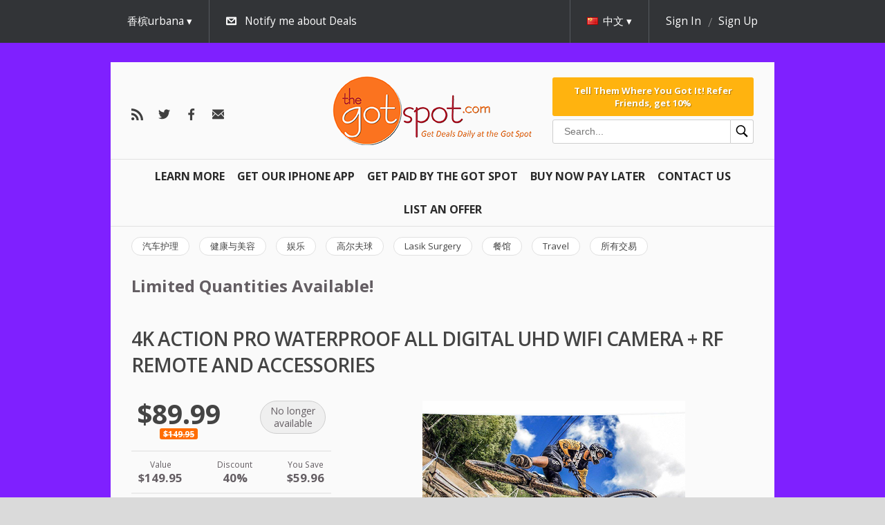

--- FILE ---
content_type: text/html; charset=utf-8
request_url: https://thegotspot.com/zh/deals/the-got-spot-163
body_size: 9704
content:



<!doctype html>
<html class="no-js" lang="">
  <head>
    <meta charset="utf-8">
    <meta http-equiv="X-UA-Compatible" content="IE=edge">
    <title>The Got Spot | 4K ACTION PRO WATERPROOF ALL DIGITAL UHD WIFI CAMERA + RF REMOTE AND ACCESSORIES 



  window.dataLayer = window.dataLayer || [];
  function gtag(){dataLayer.push(arguments);}
  gtag('js', new Date());

  gtag('config', 'AW-791267162');





  window.dataLayer = window.dataLayer || [];
  function gtag(){dataLayer.push(arguments);}
  gtag('js', new Date());

  gtag('config', 'AW-791267162');
</title>
    <meta name="description" content="">
    <meta name="viewport" content="width=device-width, initial-scale=1">
    <meta name="format-detection" content="telephone=no">
    <meta http-equiv="x-rim-auto-match" content="none">

    <link href="//fonts.googleapis.com/css?family=Open+Sans:400,300,600,700&amp;subset=latin,cyrillic-ext" media="screen" rel="stylesheet" />
    <link href="/assets/common/reset-6d1b88fa6aa4df16804027d867803a6d3bbb7d0673fae0ddc1ea85e921975240.css" media="screen" rel="stylesheet" />

    <script>
//<![CDATA[

  var map_api_key = 'pk.eyJ1IjoiZ2V0c29jaW8iLCJhIjoiY2prdGdzaXU3MDV6NzN2cGJjcXlwZm1jayJ9.TnVNPPRUadc733AYlzuZPQ';
  var kind_of_map = 'osm';

//]]>
</script>
  <link href="//unpkg.com/leaflet@1.3.3/dist/leaflet.css" media="screen" rel="stylesheet" />
  <script src="//unpkg.com/leaflet@1.3.3/dist/leaflet.js"></script>


    
    

    <script debug="false" src="/assets/egg/application-0856a27984a730f3c8b6abe30bc4d0827312b811ca66b9c8fde6d7a2041a05d2.js"></script>

      <link href="/media/9772bb7072d4979c/icon_16x16.ico" rel="shortcut icon" />
  <link href="/media/9772bb7072d4979c/png_icon_16x16.png" rel="icon" />
  <link href="/media/9772bb7072d4979c/apple_icon_60x60.png" rel="apple-touch-icon" />


    <script src="/assets/egg/deals/event_date_calendar-e49f2fa590c750be129b6c1af593fb1350159b2f6330c47e836561544a11f479.js"></script><script src="/assets/egg/deals/event_date_handler-a71f094ee210d06535c2e69ff0fe995525d49acc4aebc2d6c42dde69293412d5.js"></script><script src="/assets/egg/deals/event_seat_type_selector-eb275087110feac10b09843a5c00a10b617858f8f0017ee950542d8fa2fae539.js"></script><script src="/assets/egg/deals/shopping_cart_event_date_handler-f032e4f5d5f7549a86d069220472a59d28c5b99dfa4170a6958bc9f755669c9b.js"></script><meta name="description" content="Daily Deals & Coupons" /><meta name="keywords" content="Discounts, Coupons, Champaign, Delmarva, Urbana, Bloomington, Normal, Grizzly Jacks Coupon, Time Share Deals, Gatlinburg, Cheap Travel, Printable Coupons" /><link href="/assets/new/egg/deals/show-67eba5500618a720a2e1cf8fe927ec45a32ce0d025fc4e0ddfba3efc54073b4f.css" media="screen" rel="stylesheet" />
<script src="/assets/egg/deal_slider-743848182182ba07ef37c4b475f59fe68a48e06371abb0b19dd29fd32feee35a.js"></script>

    <!-- Facebook Pixel Code -->
<script>// <![CDATA[
!function(f,b,e,v,n,t,s)
{if(f.fbq)return;n=f.fbq=function(){n.callMethod?
n.callMethod.apply(n,arguments):n.queue.push(arguments)};
if(!f._fbq)f._fbq=n;n.push=n;n.loaded=!0;n.version='2.0';
n.queue=[];t=b.createElement(e);t.async=!0;
t.src=v;s=b.getElementsByTagName(e)[0];
s.parentNode.insertBefore(t,s)}(window, document,'script',
'https://connect.facebook.net/en_US/fbevents.js');
fbq('init', '838239156942984');
fbq('track', 'PageView');
// ]]></script>
<noscript><img height="1" width="1" style="display:none"
src="https://www.facebook.com/tr?id=838239156942984&ev=PageView&noscript=1"
/></noscript><!-- End Facebook Pixel Code -->

    <script>
//<![CDATA[

  var SocialLogin = window.SocialLogin || {};
  window.SocialLogin = SocialLogin;

  SocialLogin.socialSettings = {"facebook":{"key":"265833176799613","enabled":true,"callback_url":"/users/auth/facebook/callback"},"google_oauth2":{"key":"","enabled":false,"callback_url":"/users/auth/google_oauth2/callback"},"microsoft_live":{"key":"","enabled":false,"callback_url":"/users/auth/microsoft_live/callback"},"facebook_channel":"http://thegotspot.com/channel.html","facebook_locale":"zh_CN"};
  SocialLogin.request_action = 'redirect';

//]]>
</script>
<script src="/assets/egg/external_login/facebook-cb7a2d2e7422d251afb9a8ae9c9980868bff3904acd8a40f44b6a7e293f7fd44.js"></script>



    
        <link rel="alternate" hreflang="en" href="https://thegotspot.com/en/deals/the-got-spot-163" />
    <link rel="alternate" hreflang="es" href="https://thegotspot.com/es/deals/the-got-spot-163" />


    <!-- Google Tag Manager -->
<script>// <![CDATA[
(function(w,d,s,l,i){w[l]=w[l]||[];w[l].push({'gtm.start':
new Date().getTime(),event:'gtm.js'});var f=d.getElementsByTagName(s)[0],
j=d.createElement(s),dl=l!='dataLayer'?'&l='+l:'';j.async=true;j.src=
'https://www.googletagmanager.com/gtm.js?id='+i+dl;f.parentNode.insertBefore(j,f);
})(window,document,'script','dataLayer','GTM-MKDCPT2');
// ]]></script>
<!-- End Google Tag Manager -->
<p></p>
<!-- Google Tag Manager (noscript) --><noscript><iframe src="https://www.googletagmanager.com/ns.html?id=GTM-MKDCPT2"
height="0" width="0" style="display:none;visibility:hidden"></iframe></noscript><!-- End Google Tag Manager (noscript) -->
<p></p>

    <link href="https://thegotspot.com/zh/champaign/feeds.atom" rel="alternate" title="ATOM" type="application/atom+xml" />
    <meta content="authenticity_token" name="csrf-param" />
<meta content="1YJM1kt9FPDJCFL3G4GvOPTF1h968iyURA+uwBOmV7g=" name="csrf-token" />

    <link href="/stylesheets/345.css" media="screen" rel="stylesheet" />
<link href="/assets/new/egg/deals-723c53b1bd7a2b2fe93852c32ee21deb1f1ebdb08f255e0498fb6848557e7ce9.css" media="screen" rel="stylesheet" />
<link href="/assets/new/egg/deals/show-67eba5500618a720a2e1cf8fe927ec45a32ce0d025fc4e0ddfba3efc54073b4f.css" media="screen" rel="stylesheet" />

  </head>

  <body class="champaign holiday egg deals show todays_deal" style="background: url(/media/15f1869397775218.jpg) repeat;">
    <div class="overlayer-placeholder"></div>
      <div id="fb-root"></div>

  


  <header class="site-header">
    <div class="top-menu">
  <div id="subscription" style="display: none;">
    <div class="base-wrap">
      <a class="close" href="#">hide</a>

      <h2 class="subscription-promotion">Email is the best way to be aware of new Deals</h2>

      <div id="subscription-form" class="subscription-form">
        <form accept-charset="UTF-8" action="/zh/subscriptions" class="new_subscription" data-remote="true" id="new_subscription" method="post"><div style="margin:0;padding:0;display:inline"><input name="utf8" type="hidden" value="&#x2713;" /></div>

  <input id="from_page" name="from_page" type="hidden" value="subscription" />

    <span class="form-input">
      <select id="subscription_location_id" name="subscription[location_id]"><option value="23113">Bloomington-Normal</option>
<option selected="selected" value="23112">香槟urbana</option>
<option value="23114">德尔马瓦</option></select>
    </span>

  
    <span class="form-input">
      <input id="subscription_email_address_attributes_address" name="subscription[email_address_attributes][address]" placeholder="Your Email Address:" type="text" />
      
    </span>

  <input name="commit" type="submit" value="Subscribe" />
</form>
      </div>
    </div>
  </div>

  <div class="top-header">
    <div class="base-wrap" id="user-reloadable-content">
      <div class="mobile-menu-wrapper">
  <nav class="menu" data-toggable="mobile-menu" data-active="false">
    <ul>
      <li>
        <div class="search-box-wrapper search-box-wrapper--mobile">
  <form accept-charset="UTF-8" action="/zh/deals/search" class="search-box" method="get"><div style="margin:0;padding:0;display:inline"><input name="utf8" type="hidden" value="&#x2713;" /></div>
    <input
      type="text"
      id="inputSearch"
      class="input--search"
      placeholder="Search..."
      name="q"
      value=""
    />
    <button class="button--search" type="submit">
      <?xml version="1.0" encoding="UTF-8"?>
<svg xmlns="http://www.w3.org/2000/svg" xmlns:xlink="http://www.w3.org/1999/xlink" viewBox="0 0 50 50" version="1.1" width="20px" height="20px">
<g id="surface1">
<path style=" " d="M 21 3 C 11.601563 3 4 10.601563 4 20 C 4 29.398438 11.601563 37 21 37 C 24.355469 37 27.460938 36.015625 30.09375 34.34375 L 42.375 46.625 L 46.625 42.375 L 34.5 30.28125 C 36.679688 27.421875 38 23.878906 38 20 C 38 10.601563 30.398438 3 21 3 Z M 21 7 C 28.199219 7 34 12.800781 34 20 C 34 27.199219 28.199219 33 21 33 C 13.800781 33 8 27.199219 8 20 C 8 12.800781 13.800781 7 21 7 Z "/>
</g>
</svg>

    </button>
</form></div>

      </li>

          <li class="left">
  <a href="/zh/learn">Learn More <i></i></a>
</li>

          <li class="left">
  <a href="https://apps.apple.com/us/app/the-got-spot/id1429976980">Get Our IPHONE App <i></i></a>
</li>

          <li class="left">
  <a href="/zh/articles/affiliate">Get Paid By The Got Spot <i></i></a>
</li>

          <li class="left">
  <a href="/zh/articles/pay-over-time">Buy Now Pay Later <i></i></a>
</li>

          <li class="left">
  <a href="/zh/articles/customer-service">Contact Us <i></i></a>
</li>

          <li class="left">
  <a href="/zh/articles/feature-your-business">List An Offer <i></i></a>
</li>

    </ul>
  </nav>
  <div class="mobile-menu-button" data-toggler="mobile-menu" data-toggler-event="click"></div>
</div>

<div class="locations " data-active-on-click="true" data-hide-on-scroll="true">
    <div class="current">
      香槟urbana
    </div>

    <div class="available-locations">
      <ul class='level_1 last'><li><a class="location " href="/zh/active/bloomington/holiday"><span>Bloomington-Normal</span></a></li></ul><ul class='level_1 last'><li><a class="location current" href="/zh/active/champaign/holiday"><span>香槟urbana</span></a></li></ul><ul class='level_1 last'><li><a class="location " href="/zh/active/delmarva/holiday"><span>德尔马瓦</span></a></li></ul>
    </div>
</div>

<div class="subscribe-link" data-hide-on-scroll="true">
  <a class="subscribe-switch subscribe-for-newsletter icon-email" href="#">Notify me about Deals</a>
</div>

  <div class="language" data-active-on-click="true" data-hide-on-scroll="true">
    <div class="current">
      <span class="flag zh"></span><span class="locale-name">中文</span>
    </div>

    <div class="available-languages">
      <ul>
            <li>
              <a class="en" href="/en/deals/the-got-spot-163">
                <span class="flag en"></span>
                English</a>            </li>
            <li>
              <a class="es" href="/es/deals/the-got-spot-163">
                <span class="flag es"></span>
                Español</a>            </li>
      </ul>
    </div>
  </div>

  <div class="user" data-hide-on-scroll="true">
    <div class="is-desktop">
      <a class="login" href="/zh/sign_in?return_to=%2Fzh%2Fdeals%2Fthe-got-spot-163" rel="nofollow">Sign In</a>
      <a class="register" href="/zh/signup?return_to=%2Fzh%2Fdeals%2Fthe-got-spot-163" rel="nofollow">Sign Up</a>
    </div>

    <div class="is-tablet-portrait" data-active-on-click="true">
      <div class="current icon-user">
      </div>

      <div class="menu-options">
        <ul>
          <li>
            <a href="/zh/sign_in?return_to=%2Fzh%2Fdeals%2Fthe-got-spot-163" rel="nofollow">Sign In</a>
          </li>

          <li>
            <a href="/zh/signup?return_to=%2Fzh%2Fdeals%2Fthe-got-spot-163" rel="nofollow">Sign Up</a>
          </li>
        </ul>
      </div>
    </div>
  </div>


    </div>
  </div>
</div>

<div class="base-wrap">
  <div class="bottom-header">
    <div class = "follow-us">
  <a class="custom icon-rss" href="https://thegotspot.com/zh/champaign/feeds.atom" id="rss-link"></a>
<a class="custom icon-twitter" href="https://twitter.com/cisaves" id="twitter-link"></a>
<a class="custom icon-facebook" href="https://facebook.com/cisaves" id="facebook-link"></a>

<a class="custom icon-email-dark" href="/zh/subscriptions/new" id="email-link"></a>

</div>

<div class="logo-container">
  <a class="logo" href="https://thegotspot.com/zh"><img alt="" src="/media/15bfbf133e68ffae.png" /></a>
</div>

<div class="bottom-header-section bottom-header-section--hideable">
  <div class="bottom-header-section-item">
      <a class="referral-link referral-link--block" href="/zh/visitor_referral">Tell Them Where You Got It!

Refer Friends, get 10%</a>

    <div class="search-box-wrapper search-box-wrapper--desktop">
  <form accept-charset="UTF-8" action="/zh/deals/search" class="search-box" method="get"><div style="margin:0;padding:0;display:inline"><input name="utf8" type="hidden" value="&#x2713;" /></div>
    <input
      type="text"
      id="inputSearch"
      class="input--search"
      placeholder="Search..."
      name="q"
      value=""
    />
    <button class="button--search" type="submit">
      <?xml version="1.0" encoding="UTF-8"?>
<svg xmlns="http://www.w3.org/2000/svg" xmlns:xlink="http://www.w3.org/1999/xlink" viewBox="0 0 50 50" version="1.1" width="20px" height="20px">
<g id="surface1">
<path style=" " d="M 21 3 C 11.601563 3 4 10.601563 4 20 C 4 29.398438 11.601563 37 21 37 C 24.355469 37 27.460938 36.015625 30.09375 34.34375 L 42.375 46.625 L 46.625 42.375 L 34.5 30.28125 C 36.679688 27.421875 38 23.878906 38 20 C 38 10.601563 30.398438 3 21 3 Z M 21 7 C 28.199219 7 34 12.800781 34 20 C 34 27.199219 28.199219 33 21 33 C 13.800781 33 8 27.199219 8 20 C 8 12.800781 13.800781 7 21 7 Z "/>
</g>
</svg>

    </button>
</form></div>

  </div>
</div>

  </div>
</div>

<div class="base-wrap">
  <nav class="menu">
    <ul>
          <li class="left">
  <a href="/zh/learn">Learn More <i></i></a>
</li>

          <li class="left">
  <a href="https://apps.apple.com/us/app/the-got-spot/id1429976980">Get Our IPHONE App <i></i></a>
</li>

          <li class="left">
  <a href="/zh/articles/affiliate">Get Paid By The Got Spot <i></i></a>
</li>

          <li class="left">
  <a href="/zh/articles/pay-over-time">Buy Now Pay Later <i></i></a>
</li>

          <li class="left">
  <a href="/zh/articles/customer-service">Contact Us <i></i></a>
</li>

          <li class="left">
  <a href="/zh/articles/feature-your-business">List An Offer <i></i></a>
</li>

    </ul>
  </nav>
</div>

    <div class="base-wrap">
    <nav class="category-menu">
      <ul data-scroll-navigation="true" data-step="150">
          <li>
            <a class="category " href="/zh/active/champaign/automotive"><span>汽车护理</span></a>
          </li>
          <li>
            <a class="category " href="/zh/active/champaign/beauty"><span>健康与美容</span></a>
          </li>
          <li>
            <a class="category " href="/zh/active/champaign/entertainment"><span>娱乐</span></a>
          </li>
          <li>
            <a class="category " href="/zh/active/champaign/golf"><span>高尔夫球</span></a>
          </li>
          <li>
            <a class="category " href="/zh/active/champaign/lasik"><span>Lasik Surgery</span></a>
          </li>
          <li>
            <a class="category " href="/zh/active/champaign/restaurants"><span>餐馆</span></a>
          </li>
          <li>
            <a class="category " href="/zh/active/champaign/travel"><span>Travel</span></a>
          </li>
          <li>
            <a class="category " href="/zh/active/champaign/all"><span>所有交易</span></a>
          </li>
      </ul>
    </nav>
  </div>


  <meta name="title" content="4K ACTION PRO WATERPROOF ALL DIGITAL UHD WIFI CAMERA + RF REMOTE AND ACCESSORIES" />
<meta name="description" content="Get all the action with depth and clarity in Ultra High Definition 4K Resolution Action Pro Camera. This little wonder is waterproof, shockproof, dustproof and records all your activities and also lets you view it live on your cell phone thru a free app for Apple or Android phones! So many featur..." />
<link rel="image_src" href="https://thegotspot.com/media/5ff444e1b6b78f4b/main_440x440.png" />

<meta property="og:title" content="4K ACTION PRO WATERPROOF ALL DIGITAL UHD WIFI CAMERA + RF REMOTE AND ACCESSORIES"/>
<meta property="og:type" content="product"/>
<meta property="og:url" content="https://thegotspot.com/zh/deals/the-got-spot-163"/>
<meta property="og:image" content="https://thegotspot.com/media/5ff444e1b6b78f4b/main_440x440.png"/>
<meta property="og:site_name" content="The Got Spot"/>
<meta property="og:description" content="Get all the action with depth and clarity in Ultra High Definition 4K Resolution Action Pro Camera. This little wonder is waterproof, shockproof, dustproof and records all your activities and also lets you view it live on your cell phone thru a free app for Apple or Android phones! So many featur..."/>
<meta property="fb:app_id" content="265833176799613"/>




    <div class="base-wrap flash-wrap">
</div>  </header>

  <section class="content">
      <aside class="top_bar-container base-wrap">  <div class="top_bar"><p><span style="font-size: 18pt;"><strong>Limited Quantities Available!</strong></span></p></div>
</aside>

    <div class="application base-wrap">
      <div class="application-content">
          








<h1 class="deal-title">
  4K ACTION PRO WATERPROOF ALL DIGITAL UHD WIFI CAMERA + RF REMOTE AND ACCESSORIES
</h1>

<div class="deal-container">
  <aside>
    <div class="is-tablet-portrait deal-image-wrapper">
      <div class="image" data-image-slider="false">
        <img alt="" class="picture_main" src="https://thegotspot.com/media/5ff444e1b6b78f4b/large_590x380.png" />

      </div>
    </div>

    <div class="buy">

        

      <div class="buy-container">
          <div class="price-info">
    <span class="new-price ">
      $89.99
    </span>
      <span class="old-price">$149.95</span>
  </div>


        <div class="buy-options price-tag ">
          <div class="label smaller">
  No longer <br/> available
</div>


        </div>
      </div>
    </div>

    <div class="additional-price-info">
    <dl>
      <dt>Value</dt>
      <dd class="deal-value">$149.95</dd>
    </dl>

      <dl>
      <dt>Discount</dt>
      <dd>40%</dd>
    </dl>

      <dl>
      <dt>You Save</dt>
      <dd class="deal-saving">$59.96</dd>
    </dl>
</div>


    <div class="timer-container">
      

  <div class="deal-date-info timer-container time_left">
    <div class="finished label">The deal ended at:</div>
    <div class="finished">01/15/21</div>
    <div class="finished">12:57PM</div>
  </div>

<div class="already-bought">

    <p class="bought-info icon-buy">0 bought</p>
</div>

    </div>

    

    <div class="highlights">
      <h2>Highlights</h2>
      <p>4K <span class="caps">ACTION</span> <span class="caps">PRO</span> <span class="caps">WATERPROOF</span> <span class="caps">ALL</span> <span class="caps">DIGITAL</span> <span class="caps">UHD</span> <span class="caps">WIFI</span> <span class="caps">CAMERA</span> + RF <span class="caps">REMOTE</span> <span class="caps">AND</span> <span class="caps">ACCESSORIES</span></p>
    </div>

    <div class="fine_print">
      <h2>Fine print</h2>
      <p></p>
<p>Tracking Info Provided</p>
    </div>

    <div class="vendor-info">

  <div class="description">
    <div class="vendor-name">
      <strong>The Got Spot</strong>
    </div>




  </div>

    <div class="share-options">
      <a class="custom" href="mailto:?body=4K%20ACTION%20PRO%20WATERPROOF%20ALL%20DIGITAL%20UHD%20WIFI%20CAMERA%20%2B%20RF%20REMOTE%20AND%20ACCESSORIES%20https%3A%2F%2Fthegotspot.com%2Fzh%2Fdeals%2Fthe-got-spot-163&amp;subject=I%20think%20you%20should%20get%20your%20The%20Got%20Spot%3A%204K%20ACTION%20PRO%20WATERPROOF%20ALL%20DIGITAL%20UHD%20WIFI%20CAMERA%20%2B%20RF%20REMOTE%20AND%20ACCESSORIES" id="email-link">Email <i></i></a>

      <div class="embed">
        <a class="custom" href="#" id="embed-link">Embed <i></i></a>
        <div id="embed-popup" class='popup'>
          <textarea class="embed"><iframe class="deal_frame" src="https://thegotspot.com/zh/embedded_deals/the-got-spot-163?size=200x160" width="200" height="160" border="0" frameborder="0" scrolling="no"></iframe></textarea>
        </div>
      </div>

      <a href="http://twitter.com/share"
  class="twitter-share-button"
  data-url="https://thegotspot.com/zh/deals/the-got-spot-163"
  data-text="4K ACTION PRO WATERPROOF ALL DIGITAL UHD WIFI CAMERA + RF REMOTE AND ACCESSORIES"
  data-via="cisaves"
  data-counturl="https://thegotspot.com/zh/deals/the-got-spot-163"
  data-count="horizontal">Tweet</a>

<script type="text/javascript" src="https://platform.twitter.com/widgets.js"></script>

      
      
      <fb:like href="https://thegotspot.com/zh/deals/the-got-spot-163" layout="button_count" send="true" show_faces="false" width="230"></fb:like>
    </div>
</div>

  </aside>

  <article>
    <div class="image" data-image-slider="false">
      <img alt="" class="picture_main" src="https://thegotspot.com/media/5ff444e1b6b78f4b/large_590x380.png" />

    </div>

      <div class="deal-content" data-tabs="true">
  <div class="deal-content-switcher">
    <h2><a class="deal-description-link" href="#deal-description">Description</a></h2>
    <h2><a class="deal-discussion-link" href="#deal-discussion">Comments</a></h2>
  </div>

  <div class="deal-content-holder">
    <div class="deal-description" id="deal-description">
      

<div class="vendor-description">
  <h2>Description</h2>
  <p>Get all the action with depth and clarity in Ultra High Definition 4K Resolution Action Pro Camera. This little wonder is waterproof, shockproof, dustproof and records all your activities and also lets you view it live on your cell phone thru a free app for Apple or Android phones! So many features that you will have to take several vacations to use them all fully&#8230; Just to mention a few of the features like: Photo Shoot, Video Shoot, Burst Photo Shoot, WiFi Mode connects to the iOS App or Android App download free and watches your action Live on your phone.</p>
<p>Time-Lapse Video. Looping Video. Shoot in 1080p mode. 100 ft underwater waterproof camera. Live-Action View on Cellphone. RF remote (with replaceable battery) up to 50 ft. Multiple Mounts and accessory included. ( see photo). Rechargeable Battery.</p>
<p>HD port connects to TV or Monitor to view. Less than 6 oz wt. 16 Mega Pixel Camera. 170 Deg Wide-angle Lens. Built-in Gyro stabilizer In-body sensor stabilization Electronic image. Stabilization will greatly reduce camera shake and vibration in order to get the perfect shot every single time. Record high-quality and stable video at 4K 3840*2160 30fps and 1080p@60fps to capture the most memorable moments for you. Save video on a Micro SD card up to 32GB capacity 10 Cycle Type (not included)</p>
<p><span class="caps">EXTRA</span> <span class="caps">BATTERY</span> <span class="caps">WITH</span> <span class="caps">DUAL</span> <span class="caps">CHARGER</span> <span class="caps">SOLD</span> <span class="caps">SEPARATELY</span> You get 2 batteries 1050 mAh and a dual charger so you can continue using your camera for hours on each battery can be used from 2 to 4 hours.</p>
</div>

    </div>

    <div class="deal-discussion" id="deal-discussion">
        <div class="comments-container">
</div>

<div class="clear"></div>

  <div class="actions sign-in">
    <a class="css3button" href="/zh/sign_in?return_to=%2Fzh%2Fdeals%2Fthe-got-spot-163">Sign in to post comment</a>
  </div>

    </div>
  </div>
</div>



    <div class="is-tablet-portrait">
      <div class="vendor-info">

  <div class="description">
    <div class="vendor-name">
      <strong>The Got Spot</strong>
    </div>




  </div>

    <div class="share-options">
      <a class="custom" href="mailto:?body=4K%20ACTION%20PRO%20WATERPROOF%20ALL%20DIGITAL%20UHD%20WIFI%20CAMERA%20%2B%20RF%20REMOTE%20AND%20ACCESSORIES%20https%3A%2F%2Fthegotspot.com%2Fzh%2Fdeals%2Fthe-got-spot-163&amp;subject=I%20think%20you%20should%20get%20your%20The%20Got%20Spot%3A%204K%20ACTION%20PRO%20WATERPROOF%20ALL%20DIGITAL%20UHD%20WIFI%20CAMERA%20%2B%20RF%20REMOTE%20AND%20ACCESSORIES" id="email-link">Email <i></i></a>

      <div class="embed">
        <a class="custom" href="#" id="embed-link">Embed <i></i></a>
        <div id="embed-popup" class='popup'>
          <textarea class="embed"><iframe class="deal_frame" src="https://thegotspot.com/zh/embedded_deals/the-got-spot-163?size=200x160" width="200" height="160" border="0" frameborder="0" scrolling="no"></iframe></textarea>
        </div>
      </div>

      <a href="http://twitter.com/share"
  class="twitter-share-button"
  data-url="https://thegotspot.com/zh/deals/the-got-spot-163"
  data-text="4K ACTION PRO WATERPROOF ALL DIGITAL UHD WIFI CAMERA + RF REMOTE AND ACCESSORIES"
  data-via="cisaves"
  data-counturl="https://thegotspot.com/zh/deals/the-got-spot-163"
  data-count="horizontal">Tweet</a>

<script type="text/javascript" src="https://platform.twitter.com/widgets.js"></script>

      
      
      <fb:like href="https://thegotspot.com/zh/deals/the-got-spot-163" layout="button_count" send="true" show_faces="false" width="230"></fb:like>
    </div>
</div>

    </div>
  </article>
</div>






<script>
//<![CDATA[

  (function() {
    window.site_currency_format = '$--money';
    window.purchase_interval = 'You may purchase from {{min}} to {{max}} items';

    hookScripts("/assets/egg/shopping_cart/shopping_cart-f5b95f84b559f74b57a7ee087796ca9b816a3237dbbb83667d356298b14b125a.js");
  })();

//]]>
</script>

<div class="box" style="display: none;" id="shopping_cart_popup">
  <h2>Your shopping cart</h2>

  <script type="text/template" id="shopping_cart_row">
    <li data-product-id="{{id}}" class="order-product">
      <div class="product-name">
        <span>{{name}}</span>

        [[ if (min_purchase != available) { ]]
          <div class="purchase-interval">{{purchase_interval}}</div>
        [[ } ]]
      </div>

      <div class="product-price">
        {{money_formatter(deal_currency_format).format(price)}}
      </div>

      <label style="display:none" for="quantity{{id}}">Quantity</label>
      <input type="text" id="quantity{{id}}" class="quantity" value="{{quantity}}" />

      <a href="#" class="remove-product">Remove</a>
    </li>
  </script>

  <div class="products-wrapper">
    <ul id="products" class="cart-products"></ul>
  </div>

  <a class="checkout icon-buy" data-method="post" href="https://thegotspot.com/zh/orders/checkout" rel="nofollow">Checkout</a>
  <a class="continue-shopping" href="#">Continue Shopping</a>
</div>

<div class="shopping-cart" data-item-translation="item" data-items-translation="items">
  <div class="base-wrap">
    <h3 class="show-cart-popup icon-buy">Your shopping cart</h3>
    <div class="items show-cart-popup" id="items">0 items</div><!--
    --><div class="total-cost" id="total_cost">$0</div>
    <div class="checkout">
      <a data-method="post" href="https://thegotspot.com/zh/orders/checkout" rel="nofollow">Checkout</a>
    </div>
  </div>
</div>


      </div>

    </div>
  </section>

  <footer>
    <div class="base-wrap">
          <dl>
      <dt>Useful Links:</dt>
        <dd><a href="/zh/suggest_business/new">List Your Offer</a></dd>
        <dd><a href="/zh/articles/about">About</a></dd>
        <dd><a href="/zh/articles/faq">FAQ</a></dd>
        <dd><a href="/zh/articles/privacy">Privacy</a></dd>
        <dd><a href="/zh/articles/terms">Terms</a></dd>
        <dd><a href="/zh/articles/hotels">Discount Hotels</a></dd>
        <dd><a href="/zh/past/champaign/holiday">Past deals</a></dd>
        <dd><a href="/zh/articles/passport-america">Camping Discount Card</a></dd>
        <dd><a href="https://itunes.apple.com/us/app/the-got-spot/id1429976980">iPhone</a></dd>
        <dd><a href="/zh/articles/illinois-fighting-illini-tickets-script-async-src-https-pagead2-googlesyndication-com-pagead-js-adsbygoogle-js-client-ca-pub-3790097134777223-crossorigin-anonymous-script">Discount Illini Tickets</a></dd>
        <dd><a href="/zh/articles/uiuc-student-discounts-google-com-pub-3790097134777223-direct-f08c47fec0942fa0">UIUC Student Discounts</a></dd>
        <dd><a href="/zh/articles/haunted-houses-google-com-pub-3790097134777223-direct-f08c47fec0942fa0">Central Illinois Haunted Houses</a></dd>
        <dd><a href="/zh/articles/champaign-restaurant-coupons-script-async-src-https-pagead2-googlesyndication-com-pagead-js-adsbygoogle-js-client-ca-pub-3790097134777223-crossorigin-anonymous-script">Champaign Restaurant Coupons</a></dd>
        <dd><a href="/zh/articles/miller-park-zoo">Miller Park Zoo Discount Tickets</a></dd>
        <dd><a href="/zh/articles/ocean-city-fun">Ocean City Fun</a></dd>
        <dd><a href="/zh/articles/sam-s-club-discount-memberships">Sam&#39;s Club Discount Memberships</a></dd>
        <dd><a href="/zh/articles/champaign-black-friday">Black Friday</a></dd>
        <dd><a href="http://tickets.thegotspot.com">Sports &amp; Concert Tickets</a></dd>
        <dd><a href="/zh/articles/golf-coupons-and-discounts-in-central-illinois">Central Illinois Golf Deals</a></dd>
        <dd><a href="/zh/articles/lasik-champaign-bloomington-google-com-pub-3790097134777223-direct-f08c47fec0942fa0">LASIK Surgery Discounts</a></dd>
        <dd><a href="/zh/articles/ocean-city-fun">Ocean City Fun</a></dd>
        <dd><a href="/zh/articles/champaign-black-friday">Champaign Black Friday</a></dd>
        <dd><a href="/zh/articles/fitness-classes-champaign">Save Money On Champaign-Urbana Fitness Classes</a></dd>
        <dd><a href="/zh/articles/champaign-restaurant">Champaign-Urbana Best Restaurants</a></dd>
        <dd><a href="/zh/articles/chicago-city-pass">Discount Chicago City Pass</a></dd>
        <dd><a href="/zh/articles/illinois-fighting-illini-tickets-script-async-src-https-pagead2-googlesyndication-com-pagead-js-adsbygoogle-js-client-ca-pub-3790097134777223-crossorigin-anonymous-script">Discount Illini Tickets</a></dd>
        <dd><a href="/zh/articles/champaign-restaurant">Champaign Urbana&#39;s Best Restaurants</a></dd>
        <dd><a href="/zh/articles/ocean-city">Save Money In Ocean City</a></dd>
        <dd><a href="/zh/articles/uiuc-student-discounts-google-com-pub-3790097134777223-direct-f08c47fec0942fa0">UIUC Student Discounts</a></dd>
        <dd><a href="/zh/articles/save-money-in-champaign-urbana">Save Money In Champaign-Urbana</a></dd>
        <dd><a href="/zh/articles/save-money-on-illini-sports-tickets">Save Money on Illini Sports Tickets</a></dd>
        <dd><a href="/zh/articles/champaign-best-spas">Champaign Spas</a></dd>
        <dd><a href="/zh/articles/cyber-monday">Cyber Monday</a></dd>
        <dd><a href="/zh/articles/things-to-do-in-champaign-urbana">Things To Do In Champaign</a></dd>
        <dd><a href="/zh/articles/delmarva-survey">Delmarva Survey</a></dd>
        <dd><a href="/zh/articles/champaign-illinois">Champaign, Illinois: A Gem of the Midwest</a></dd>
    </dl>

<div class="footer-bottom">
  <div class="footer-inside wrapper">
    <div class="custom-page-footer"><p><a href="https://play.google.com/store/apps/details?id=com.getsocio" target="_blank"><img src="https://yeppymarketing.com/wp-content/uploads/2018/09/google.png" alt="" /></a> <a href="https://itunes.apple.com/us/app/the-got-spot/id1429976980" target="_blank"><img src="https://yeppymarketing.com/wp-content/uploads/2018/09/apple.png" alt="" /></a></p>
<p>&copy; 2026 The Got Spot&nbsp;</p>
<div class="fb-page" data-href="https://www.facebook.com/CiSAVES/" data-tabs="timeline" data-width="" data-height="" data-small-header="false" data-adapt-container-width="true" data-hide-cover="false" data-show-facepile="true">
<blockquote cite="https://www.facebook.com/CiSAVES/" class="fb-xfbml-parse-ignore"><a href="https://www.facebook.com/CiSAVES/">thegotspot.com</a></blockquote>
</div>
<p><span style="font-size: 14pt;"><strong></strong></span></p>
<p><span style="font-size: 14pt;"><strong></strong></span></p>
<p><span style="font-size: 18pt;"><strong></strong></span></p>
<p><span style="font-size: 18pt;"><strong></strong></span></p>
<p><span style="font-size: 18pt;"><strong></strong></span></p>
<p></p>
<p></p>
<p>Designed by: <a href="http://yeppymarketing.com" target="_blank">YeppyMarketing.com</a></p>
<p><img src="https://yeppymarketing.com/wp-content/uploads/2017/11/credit_cards-e1510670000833.png" alt="" /></p>
<p><span style="font-size: 14pt;"><strong>For Faster Service Please access our <span class="caps">FAQ</span> Page for all questions.</strong></span></p>
<p><span style="font-size: 14pt;"><strong><span class="caps">ALL</span> <span class="caps">GOT</span> <span class="caps">SPOT</span> <span class="caps">PURCHASES</span> <span class="caps">CAN</span> BE <span class="caps">MANAGED</span> IN <span class="caps">THE</span> <span class="caps">GOT</span> <span class="caps">SPOT</span> <span class="caps">APP</span> &amp; IN <span class="caps">YOUR</span> <span class="caps">GOT</span> <span class="caps">SPOT</span> <span class="caps">ACCOUNT</span>. <br /></strong></span></p>
<p><span style="font-size: 14pt;"><strong>All Got Spot Customers Have a Got Spot Account. Log In With Email &amp; Password.</strong></span></p>
<p></p>
<p></p>
<p>Got Spot vouchers are still good for the amount paid after the expiration date for redemption with the merchant. Please refer to your local state law for further reference.</p>
<p></p>
<p>&nbsp;</p>
<p>&nbsp;</p>
<p>&nbsp;</p>
<p>&nbsp;</p>
<p>&nbsp;</p>
<p></p>
<p><strong><span class="caps">PLEASE</span> <span class="caps">UTILIZE</span> <span class="caps">OUR</span> <span class="caps">FAQ</span> <span class="caps">PAGE</span> <span class="caps">FOR</span> <span class="caps">ANY</span> <span class="caps">INQUIRIES</span> <span class="caps">AND</span> <span class="caps">FASTER</span> <span class="caps">SERVICE</span>.</strong></p>
<p><strong></strong></p>
<p></p>
<p><a href="https://click.linksynergy.com/fs-bin/click?id=m9jM0O9kac4&amp;offerid=1594332.4477&amp;subid=0&amp;type=4"><img border="0" alt="Sam's Club" src="https://ad.linksynergy.com/fs-bin/show?id=m9jM0O9kac4&amp;bids=1594332.4477&amp;subid=0&amp;type=4&amp;gridnum=0" /></a></p>
<p></p>
<p>1-877-818-5962 No Phone Calls Please | Customer Service Only at Useful Links Above All Sales are Final</p>
<p></p>
<p>
<script type="mce-mce-text/javascript">// <![CDATA[
(function(p,u,s,h){
        p._pcq=p._pcq||[];
        p._pcq.push(['_currentTime',Date.now()]);
        s=u.createElement('script');
        s.type='text/javascript';
        s.async=true;
        s.src='https://cdn.pushcrew.com/js/e79ac813a29a8b24b4858a03313c0879.js';
        h=u.getElementsByTagName('script')[0];
        h.parentNode.insertBefore(s,h);
    })(window,document);
// ]]></script></p>
<p><a href="https://play.google.com/store/apps/details?id=com.getsocio" target="_blank"></a></p>
<p><a href="https://play.google.com/store/apps/details?id=com.getsocio" target="_blank"></a></p>
<p><a href="https://play.google.com/store/apps/details?id=com.getsocio" target="_blank"></a></p>
<p><a href="https://play.google.com/store/apps/details?id=com.getsocio" target="_blank"></a></p>
<p><a href="https://play.google.com/store/apps/details?id=com.getsocio" target="_blank"><img src="https://yeppymarketing.com/wp-content/uploads/2018/09/google.png" alt="" /></a> <a href="https://itunes.apple.com/us/app/the-got-spot/id1429976980" target="_blank"><img src="https://yeppymarketing.com/wp-content/uploads/2018/09/apple.png" alt="" /></a></p>
<p><iframe width="200" height="160" class="deal_frame" src="../../../en/champaign/all/embedded_deals?size=200x160" border="0" frameborder="0" scrolling="no"></iframe></p>
<p><iframe width="200" height="160" class="deal_frame" src="../../../en/champaign/beauty/embedded_deals?size=200x160" border="0" frameborder="0" scrolling="no"></iframe></p>
<p><iframe width="200" height="160" class="deal_frame" src="../../../en/champaign/restaurants/embedded_deals?size=200x160" border="0" frameborder="0" scrolling="no"></iframe></p>
<p></p></div>
    
  </div>
</div>

<div class="footer-right">
  <a class="footer-logo" href="https://thegotspot.com/zh"><img alt="" src="/media/15bfbf133e68ffae.png" /></a>

  <div class = "follow-us">
    <a class="custom icon-rss" href="https://thegotspot.com/zh/champaign/feeds.atom" id="rss-link"></a>
<a class="custom icon-twitter" href="https://twitter.com/cisaves" id="twitter-link"></a>
<a class="custom icon-facebook" href="https://facebook.com/cisaves" id="facebook-link"></a>

<a class="custom icon-email-dark" href="/zh/subscriptions/new" id="email-link"></a>

  </div>
</div>

    </div>
  </footer>

  </body>
</html>


<div class="is-mobile"></div>




--- FILE ---
content_type: text/html; charset=utf-8
request_url: https://thegotspot.com/en/champaign/beauty/embedded_deals?size=200x160
body_size: 252
content:
<!DOCTYPE html>
<html>

<head>
  <title></title>
  <link href="/stylesheets/345.css" media="screen" rel="stylesheet" />
<link href="/assets/new/egg/embedded_deals-434ee4b4430d4f880f25d3e93bff3482e632a9c099798e2db0cbe2f7ded656e9.css" media="screen" rel="stylesheet" />

</head>

<body class="widget_200x160">
    <div class="side-deals" onclick="window.open('https://thegotspot.com/en/deals/ml-beauty-bar-2')">
      <div class="logo-container">
        <img alt="" src="/media/15bfbf133e68ffae.png" />
      </div>

      <div class="widget-image-container" style="background-image: url('/media/25006ee91ce3e730/thumb_100x100.png');">

      </div>

      <div class="price smaller">
        $42.50
      </div>
      <div class='buy-button'>View it!</div>

      <h4>Facials at ML Beauty Bar Champaign (45 Mins) 50% Off</h4>

    </div>
</body>
</html>


--- FILE ---
content_type: text/css
request_url: https://thegotspot.com/assets/new/egg/deals-723c53b1bd7a2b2fe93852c32ee21deb1f1ebdb08f255e0498fb6848557e7ce9.css
body_size: 3237
content:
@font-face{font-family:"getsocio-icons";src:url("/assets/getsocio-icons.eot");src:url("/assets/getsocio-icons.eot?#iefix") format("embedded-opentype"),url("/assets/getsocio-icons.woff") format("woff"),url("/assets/getsocio-icons.ttf") format("truetype"),url("/assets/getsocio-icons.svg#getsocio-icons") format("svg");font-weight:normal;font-style:normal}@media screen and (-webkit-min-device-pixel-ratio: 0){@font-face{font-family:"getsocio-icons";src:url("/assets/getsocio-icons.svg#getsocio-icons") format("svg")}}[data-icon]:before{content:attr(data-icon)}[data-icon]:before,.icon-buy:before,.icon-close:before,.icon-edit:before,.icon-email:before,.icon-email-dark:before,.icon-facebook:before,.icon-gift:before,.icon-google-plus:before,.icon-instagram:before,.icon-lock:before,.icon-menu:before,.icon-next:before,.category-menu .navigation .next:before,.icon-pinterest:before,.icon-prev:before,.category-menu .navigation .prev:before,.icon-rss:before,.icon-settings:before,.icon-socio:before,.icon-triangle:before,.icon-twitter:before,.icon-user:before,.icon-wallet:before,.icon-watch:before{display:inline-block;font-family:"getsocio-icons";font-style:normal;font-weight:normal;font-variant:normal;line-height:1;text-decoration:inherit;text-rendering:optimizeLegibility;text-transform:none;-moz-osx-font-smoothing:grayscale;-webkit-font-smoothing:antialiased;font-smoothing:antialiased}.icon-buy:before{content:"\f100"}.icon-close:before{content:"\f101"}.icon-edit:before{content:"\f102"}.icon-email:before{content:"\f103"}.icon-email-dark:before{content:"\f104"}.icon-facebook:before{content:"\f105"}.icon-gift:before{content:"\f106"}.icon-google-plus:before{content:"\f107"}.icon-instagram:before{content:"\f108"}.icon-lock:before{content:"\f109"}.icon-menu:before{content:"\f10a"}.icon-next:before,.category-menu .navigation .next:before{content:"\f10b"}.icon-pinterest:before{content:"\f10c"}.icon-prev:before,.category-menu .navigation .prev:before{content:"\f10d"}.icon-rss:before{content:"\f10e"}.icon-settings:before{content:"\f10f"}.icon-socio:before{content:"\f110"}.icon-triangle:before{content:"\f111"}.icon-twitter:before{content:"\f112"}.icon-user:before{content:"\f113"}.icon-wallet:before{content:"\f114"}.icon-watch:before{content:"\f115"}.category-menu{background-color:#fafafa;padding:15px 30px 5px}.category-menu ul{margin:0;padding:0;list-style:none}.category-menu li{display:inline-block;zoom:1;*display:inline;vertical-align:middle;margin:0 10px 15px 0}.category-menu li a{display:inline-block;zoom:1;*display:inline;background-color:#ffffff;border-radius:15px;color:#444444;cursor:pointer;border:none;text-decoration:none;box-sizing:border-box;border-width:1px;border-style:solid;border-color:#e1e1e1;line-height:1.9em;height:2.1em;padding:0 15px;vertical-align:middle;color:#444444;font-size:0.85em}.category-menu li a:hover{color:#444444;background-color:#f2f2f2}.category-menu li a.current{border-width:2px;border-color:#f99324;font-weight:bold;color:#f99324;line-height:1.8em}.category-menu .navigation .prev:before,.category-menu .navigation .next:before,.category-menu .navigation .prev:after,.category-menu .navigation .next:after,[class^="icon-"]:before,[class*=" icon-"]:before,[class^="icon-"]:after,[class*=" icon-"]:after{font-family:'getsocio-icons';speak:none;font-style:normal;font-weight:normal;font-variant:normal;text-transform:none;line-height:1;-webkit-font-smoothing:antialiased;-moz-osx-font-smoothing:grayscale}@font-face{font-family:"getsocio-icons";src:url("/assets/getsocio-icons.eot");src:url("/assets/getsocio-icons.eot?#iefix") format("embedded-opentype"),url("/assets/getsocio-icons.woff") format("woff"),url("/assets/getsocio-icons.ttf") format("truetype"),url("/assets/getsocio-icons.svg#getsocio-icons") format("svg");font-weight:normal;font-style:normal}@media screen and (-webkit-min-device-pixel-ratio: 0){@font-face{font-family:"getsocio-icons";src:url("/assets/getsocio-icons.svg#getsocio-icons") format("svg")}}[data-icon]:before{content:attr(data-icon)}[data-icon]:before,.icon-buy:before,.icon-close:before,.icon-edit:before,.icon-email:before,.icon-email-dark:before,.icon-facebook:before,.icon-gift:before,.icon-google-plus:before,.icon-instagram:before,.icon-lock:before,.icon-menu:before,.icon-next:before,.category-menu .navigation .next:before,.icon-pinterest:before,.icon-prev:before,.category-menu .navigation .prev:before,.icon-rss:before,.icon-settings:before,.icon-socio:before,.icon-triangle:before,.icon-twitter:before,.icon-user:before,.icon-wallet:before,.icon-watch:before{display:inline-block;font-family:"getsocio-icons";font-style:normal;font-weight:normal;font-variant:normal;line-height:1;text-decoration:inherit;text-rendering:optimizeLegibility;text-transform:none;-moz-osx-font-smoothing:grayscale;-webkit-font-smoothing:antialiased;font-smoothing:antialiased}.icon-buy:before{content:"\f100"}.icon-close:before{content:"\f101"}.icon-edit:before{content:"\f102"}.icon-email:before{content:"\f103"}.icon-email-dark:before{content:"\f104"}.icon-facebook:before{content:"\f105"}.icon-gift:before{content:"\f106"}.icon-google-plus:before{content:"\f107"}.icon-instagram:before{content:"\f108"}.icon-lock:before{content:"\f109"}.icon-menu:before{content:"\f10a"}.icon-next:before,.category-menu .navigation .next:before{content:"\f10b"}.icon-pinterest:before{content:"\f10c"}.icon-prev:before,.category-menu .navigation .prev:before{content:"\f10d"}.icon-rss:before{content:"\f10e"}.icon-settings:before{content:"\f10f"}.icon-socio:before{content:"\f110"}.icon-triangle:before{content:"\f111"}.icon-twitter:before{content:"\f112"}.icon-user:before{content:"\f113"}.icon-wallet:before{content:"\f114"}.icon-watch:before{content:"\f115"}@media screen and (max-width: 420px){.category-menu{padding:0 2em;white-space:nowrap;position:relative}.category-menu [data-scroll-navigation="true"]{overflow:hidden;overflow-x:auto}.category-menu [data-scroll-navigation="true"]:before{background-color:#fafafa;background-image:-webkit-linear-gradient(left, #fafafa, rgba(250,250,250,0.3));background-image:linear-gradient(to right, #fafafa, rgba(250,250,250,0.3));width:15px;height:27px;background-color:initial;position:absolute;z-index:1;left:21px;content:''}.category-menu [data-scroll-navigation="true"]:after{background-color:#fafafa;background-image:-webkit-linear-gradient(left, #fafafa, rgba(250,250,250,0.3));background-image:linear-gradient(to right, #fafafa, rgba(250,250,250,0.3));width:15px;height:27px;position:absolute;z-index:1;right:21px;content:''}.category-menu .navigation .prev,.category-menu .navigation .next{width:12px;height:18px;margin:0;display:block;position:absolute;top:3px;color:#d7d5d5}.category-menu .navigation .prev{left:8px}.category-menu .navigation .next{right:8px}}.category-menu .navigation .prev:before,.category-menu .navigation .next:before,.category-menu .navigation .prev:after,.category-menu .navigation .next:after,[class^="icon-"]:before,[class*=" icon-"]:before,[class^="icon-"]:after,[class*=" icon-"]:after{font-family:'getsocio-icons';speak:none;font-style:normal;font-weight:normal;font-variant:normal;text-transform:none;line-height:1;-webkit-font-smoothing:antialiased;-moz-osx-font-smoothing:grayscale}.three-columns .deal{box-sizing:border-box;float:left;padding:10px;width:33.333%}.category-menu .navigation .prev:before,.category-menu .navigation .next:before,.category-menu .navigation .prev:after,.category-menu .navigation .next:after,[class^="icon-"]:before,[class*=" icon-"]:before,[class^="icon-"]:after,[class*=" icon-"]:after{font-family:'getsocio-icons';speak:none;font-style:normal;font-weight:normal;font-variant:normal;text-transform:none;line-height:1;-webkit-font-smoothing:antialiased;-moz-osx-font-smoothing:grayscale}@media screen and (max-width: 959px){.three-columns .deal{width:50%;margin-left:0;margin-bottom:2em}}@media screen and (max-width: 640px){.three-columns .deal{width:100%;float:none}}.category-menu .navigation .prev:before,.category-menu .navigation .next:before,.category-menu .navigation .prev:after,.category-menu .navigation .next:after,[class^="icon-"]:before,[class*=" icon-"]:before,[class^="icon-"]:after,[class*=" icon-"]:after{font-family:'getsocio-icons';speak:none;font-style:normal;font-weight:normal;font-variant:normal;text-transform:none;line-height:1;-webkit-font-smoothing:antialiased;-moz-osx-font-smoothing:grayscale}.category-menu .navigation .prev:before,.category-menu .navigation .next:before,.category-menu .navigation .prev:after,.category-menu .navigation .next:after,[class^="icon-"]:before,[class*=" icon-"]:before,[class^="icon-"]:after,[class*=" icon-"]:after{font-family:'getsocio-icons';speak:none;font-style:normal;font-weight:normal;font-variant:normal;text-transform:none;line-height:1;-webkit-font-smoothing:antialiased;-moz-osx-font-smoothing:grayscale}.past_deals .additional-price-info{display:-webkit-box;display:-moz-box;display:box;display:-webkit-flex;display:-moz-flex;display:-ms-flexbox;display:flex;-webkit-box-pack:justify;-moz-box-pack:justify;box-pack:justify;-webkit-justify-content:space-between;-moz-justify-content:space-between;-ms-justify-content:space-between;-o-justify-content:space-between;justify-content:space-between;-ms-flex-pack:justify;text-align:center;padding:10px 1.6em}.past_deals .additional-price-info dd{font-weight:bold;font-size:1.2em}.past_deals .additional-price-info dt{font-weight:normal;font-size:0.85em;margin:0}.past_deals .additional-price-info .discount-only,.past_deals .additional-price-info .saving-only{margin:0 auto}.past_deals div.deal .deal-inner{padding-bottom:1em}.past_deals div.deal .image-container img{-webkit-transform:scale(1.1);-moz-transform:scale(1.1);-ms-transform:scale(1.1);-o-transform:scale(1.1);transform:scale(1.1)}.past_deals div.deal .image-container .mask{opacity:1}.past_deals div.deal .image-container .date-end,.past_deals div.deal .image-container p,.past_deals div.deal .image-container .limited-ribbon{opacity:1;-webkit-transform:translateY(0px);-moz-transform:translateY(0px);-ms-transform:translateY(0px);-o-transform:translateY(0px);transform:translateY(0px)}.past_deals div.deal .image-container p{-webkit-transition-delay:0.1s;-moz-transition-delay:0.1s;transition-delay:0.1s}@font-face{.multi-column{font-family:"getsocio-icons";src:url("/assets/getsocio-icons.eot");src:url("/assets/getsocio-icons.eot?#iefix") format("embedded-opentype"),url("/assets/getsocio-icons.woff") format("woff"),url("/assets/getsocio-icons.ttf") format("truetype"),url("/assets/getsocio-icons.svg#getsocio-icons") format("svg");font-weight:normal;font-style:normal}}@media screen and (-webkit-min-device-pixel-ratio: 0){@font-face{.multi-column{font-family:"getsocio-icons";src:url("/assets/getsocio-icons.svg#getsocio-icons") format("svg")}}}.multi-column [data-icon]:before{content:attr(data-icon)}.multi-column [data-icon]:before,.multi-column .icon-buy:before,.multi-column .icon-close:before,.multi-column .icon-edit:before,.multi-column .icon-email:before,.multi-column .icon-email-dark:before,.multi-column .icon-facebook:before,.multi-column .icon-gift:before,.multi-column .icon-google-plus:before,.multi-column .icon-instagram:before,.multi-column .icon-lock:before,.multi-column .icon-menu:before,.multi-column .icon-next:before,.multi-column .category-menu .navigation .next:before,.category-menu .navigation .multi-column .next:before,.multi-column .icon-pinterest:before,.multi-column .icon-prev:before,.multi-column .category-menu .navigation .prev:before,.category-menu .navigation .multi-column .prev:before,.multi-column .icon-rss:before,.multi-column .icon-settings:before,.multi-column .icon-socio:before,.multi-column .icon-triangle:before,.multi-column .icon-twitter:before,.multi-column .icon-user:before,.multi-column .icon-wallet:before,.multi-column .icon-watch:before{display:inline-block;font-family:"getsocio-icons";font-style:normal;font-weight:normal;font-variant:normal;line-height:1;text-decoration:inherit;text-rendering:optimizeLegibility;text-transform:none;-moz-osx-font-smoothing:grayscale;-webkit-font-smoothing:antialiased;font-smoothing:antialiased}.multi-column .icon-buy:before{content:"\f100"}.multi-column .icon-close:before{content:"\f101"}.multi-column .icon-edit:before{content:"\f102"}.multi-column .icon-email:before{content:"\f103"}.multi-column .icon-email-dark:before{content:"\f104"}.multi-column .icon-facebook:before{content:"\f105"}.multi-column .icon-gift:before{content:"\f106"}.multi-column .icon-google-plus:before{content:"\f107"}.multi-column .icon-instagram:before{content:"\f108"}.multi-column .icon-lock:before{content:"\f109"}.multi-column .icon-menu:before{content:"\f10a"}.multi-column .icon-next:before,.multi-column .category-menu .navigation .next:before,.category-menu .navigation .multi-column .next:before{content:"\f10b"}.multi-column .icon-pinterest:before{content:"\f10c"}.multi-column .icon-prev:before,.multi-column .category-menu .navigation .prev:before,.category-menu .navigation .multi-column .prev:before{content:"\f10d"}.multi-column .icon-rss:before{content:"\f10e"}.multi-column .icon-settings:before{content:"\f10f"}.multi-column .icon-socio:before{content:"\f110"}.multi-column .icon-triangle:before{content:"\f111"}.multi-column .icon-twitter:before{content:"\f112"}.multi-column .icon-user:before{content:"\f113"}.multi-column .icon-wallet:before{content:"\f114"}.multi-column .icon-watch:before{content:"\f115"}@font-face{.multi-column{font-family:"getsocio-icons";src:url("/assets/getsocio-icons.eot");src:url("/assets/getsocio-icons.eot?#iefix") format("embedded-opentype"),url("/assets/getsocio-icons.woff") format("woff"),url("/assets/getsocio-icons.ttf") format("truetype"),url("/assets/getsocio-icons.svg#getsocio-icons") format("svg");font-weight:normal;font-style:normal}}@media screen and (-webkit-min-device-pixel-ratio: 0){@font-face{.multi-column{font-family:"getsocio-icons";src:url("/assets/getsocio-icons.svg#getsocio-icons") format("svg")}}}.multi-column [data-icon]:before{content:attr(data-icon)}.multi-column [data-icon]:before,.multi-column .icon-buy:before,.multi-column .icon-close:before,.multi-column .icon-edit:before,.multi-column .icon-email:before,.multi-column .icon-email-dark:before,.multi-column .icon-facebook:before,.multi-column .icon-gift:before,.multi-column .icon-google-plus:before,.multi-column .icon-instagram:before,.multi-column .icon-lock:before,.multi-column .icon-menu:before,.multi-column .icon-next:before,.multi-column .category-menu .navigation .next:before,.category-menu .navigation .multi-column .next:before,.multi-column .icon-pinterest:before,.multi-column .icon-prev:before,.multi-column .category-menu .navigation .prev:before,.category-menu .navigation .multi-column .prev:before,.multi-column .icon-rss:before,.multi-column .icon-settings:before,.multi-column .icon-socio:before,.multi-column .icon-triangle:before,.multi-column .icon-twitter:before,.multi-column .icon-user:before,.multi-column .icon-wallet:before,.multi-column .icon-watch:before{display:inline-block;font-family:"getsocio-icons";font-style:normal;font-weight:normal;font-variant:normal;line-height:1;text-decoration:inherit;text-rendering:optimizeLegibility;text-transform:none;-moz-osx-font-smoothing:grayscale;-webkit-font-smoothing:antialiased;font-smoothing:antialiased}.multi-column .icon-buy:before{content:"\f100"}.multi-column .icon-close:before{content:"\f101"}.multi-column .icon-edit:before{content:"\f102"}.multi-column .icon-email:before{content:"\f103"}.multi-column .icon-email-dark:before{content:"\f104"}.multi-column .icon-facebook:before{content:"\f105"}.multi-column .icon-gift:before{content:"\f106"}.multi-column .icon-google-plus:before{content:"\f107"}.multi-column .icon-instagram:before{content:"\f108"}.multi-column .icon-lock:before{content:"\f109"}.multi-column .icon-menu:before{content:"\f10a"}.multi-column .icon-next:before,.multi-column .category-menu .navigation .next:before,.category-menu .navigation .multi-column .next:before{content:"\f10b"}.multi-column .icon-pinterest:before{content:"\f10c"}.multi-column .icon-prev:before,.multi-column .category-menu .navigation .prev:before,.category-menu .navigation .multi-column .prev:before{content:"\f10d"}.multi-column .icon-rss:before{content:"\f10e"}.multi-column .icon-settings:before{content:"\f10f"}.multi-column .icon-socio:before{content:"\f110"}.multi-column .icon-triangle:before{content:"\f111"}.multi-column .icon-twitter:before{content:"\f112"}.multi-column .icon-user:before{content:"\f113"}.multi-column .icon-wallet:before{content:"\f114"}.multi-column .icon-watch:before{content:"\f115"}.multi-column .category-menu .navigation .prev:before,.category-menu .navigation .multi-column .prev:before,.multi-column .category-menu .navigation .next:before,.category-menu .navigation .multi-column .next:before,.multi-column .category-menu .navigation .prev:after,.category-menu .navigation .multi-column .prev:after,.multi-column .category-menu .navigation .next:after,.category-menu .navigation .multi-column .next:after,.multi-column [class^="icon-"]:before,.multi-column [class*=" icon-"]:before,.multi-column [class^="icon-"]:after,.multi-column [class*=" icon-"]:after{font-family:'getsocio-icons';speak:none;font-style:normal;font-weight:normal;font-variant:normal;text-transform:none;line-height:1;-webkit-font-smoothing:antialiased;-moz-osx-font-smoothing:grayscale}.multi-column .deal{text-align:center;position:relative}.multi-column .deal .link-manage{display:inline-block;zoom:1;*display:inline;text-decoration:none;position:absolute;left:-20px;top:0;bottom:100%;margin-bottom:3px;z-index:3}.multi-column .deal .link-manage,.multi-column .deal .link-manage:hover{color:#333333}.multi-column .deal .link-manage:hover{color:#ffffff}.multi-column .deal .deal-inner{box-shadow:1px 1px 3px rgba(0,0,0,0.1);border-radius:5px;padding-bottom:70px;overflow:hidden}.multi-column .deal .deal-inner:before{content:'';position:absolute;left:0;right:0;top:100%;height:15px;margin-top:-20px;border-radius:50% / 10px;box-shadow:rgba(0,0,0,0.1) 0 5px 10px;clip:rect(20px, auto, 50px, 0)}.multi-column .deal .image,.multi-column .deal .image img{display:inline-block;zoom:1;*display:inline;width:100%;vertical-align:top}.multi-column .deal h1{padding:0.5em 1em;line-height:1em}.multi-column .deal h1 a{text-decoration:none;color:#444444;font-weight:normal;font-size:0.9em}.multi-column .deal h1 a:hover{color:#2b2b2b}.multi-column .deal .view-deal{box-sizing:border-box;position:absolute;width:100%;bottom:0;left:0;padding:20px;white-space:nowrap;display:-webkit-box;display:-moz-box;display:box;display:-webkit-flex;display:-moz-flex;display:-ms-flexbox;display:flex;-webkit-box-orient:horizontal;-moz-box-orient:horizontal;box-orient:horizontal;-webkit-box-direction:normal;-moz-box-direction:normal;box-direction:normal;-webkit-flex-direction:row;-moz-flex-direction:row;flex-direction:row;-ms-flex-direction:row;-webkit-box-pack:justify;-moz-box-pack:justify;box-pack:justify;-webkit-justify-content:space-between;-moz-justify-content:space-between;-ms-justify-content:space-between;-o-justify-content:space-between;justify-content:space-between;-ms-flex-pack:justify;-webkit-box-align:center;-moz-box-align:center;box-align:center;-webkit-align-items:center;-moz-align-items:center;-ms-align-items:center;-o-align-items:center;align-items:center;-ms-flex-align:center}.multi-column .deal .view-deal a{display:inline-block;zoom:1;*display:inline;background-color:#ffb30f;border-radius:20px;color:#ffffff;cursor:pointer;border:none;text-decoration:none;padding:6px 20px 7px;text-shadow:1px 1px 1px rgba(0,0,0,0.3);font-size:1.3em;max-width:50%}.multi-column .deal .view-deal a:hover{color:#ffffff;background-color:#f5a700}.multi-column .deal .view-deal.small a,.multi-column .deal .view-deal.smaller a{font-size:1.04em}.multi-column .deal .view-deal.small .new-price,.multi-column .deal .view-deal.smaller .new-price{font-size:1.72em}.multi-column .deal .price-info{text-align:center}.multi-column .deal .price-info .new-price{display:block;font-weight:bold;line-height:0.8em}.multi-column .deal .price-info .old-price{font-weight:bold;border-radius:3px;padding:0 5px;text-decoration:line-through}.multi-column .deal .price-info .new-price{font-size:2.15em;color:#444444}.multi-column .deal .price-info .old-price{background-color:#ff6d02;color:#ffffff;font-size:0.85em}.multi-column .deal .discount-ribbon{top:0;right:0;width:87px;height:87px;overflow:hidden;position:absolute;font-size:1.5em;z-index:1}.multi-column .deal .discount-ribbon .ribbon{display:block;text-align:center;position:relative;background-color:#ff6d02;color:#ffffff;font-weight:bold;-webkit-transform:rotate(45deg) translate3d(0, 0, 0);-moz-transform:rotate(45deg) translate3d(0, 0, 0);-ms-transform:rotate(45deg) translate3d(0, 0, 0);-o-transform:rotate(45deg) translate3d(0, 0, 0);transform:rotate(45deg) translate3d(0, 0, 0);padding:5px 0;left:-2px;top:10px;width:120px;text-shadow:1px 1px 1px rgba(0,0,0,0.2)}.multi-column .deal .limited-ribbon{display:block;top:0;left:0;width:87px;height:87px;overflow:hidden;position:absolute;font-size:1.2em;z-index:1}.multi-column .deal .limited-ribbon .ribbon{display:block;text-align:center;position:relative;background-color:#067bff;color:#ffffff;font-weight:bold;-webkit-transform:rotate(-45deg) translate3d(0, 0, 0);-moz-transform:rotate(-45deg) translate3d(0, 0, 0);-ms-transform:rotate(-45deg) translate3d(0, 0, 0);-o-transform:rotate(-45deg) translate3d(0, 0, 0);transform:rotate(-45deg) translate3d(0, 0, 0);padding:5px 0;left:-28px;top:13px;width:120px;text-shadow:1px 1px 1px rgba(0,0,0,0.2);letter-spacing:-1px}.multi-column .deal .image-container{position:relative;border-radius:5px 5px 0 0;overflow:hidden}.multi-column .deal .image-container .mask{display:-webkit-box;display:-moz-box;display:box;display:-webkit-flex;display:-moz-flex;display:-ms-flexbox;display:flex;-webkit-box-lines:multiple;-moz-box-lines:multiple;box-lines:multiple;-webkit-flex-wrap:wrap;-moz-flex-wrap:wrap;-ms-flex-wrap:wrap;flex-wrap:wrap;-webkit-box-align:center;-moz-box-align:center;box-align:center;-webkit-align-items:center;-moz-align-items:center;-ms-align-items:center;-o-align-items:center;align-items:center;-ms-flex-align:center;-webkit-box-pack:center;-moz-box-pack:center;box-pack:center;-webkit-justify-content:center;-moz-justify-content:center;-ms-justify-content:center;-o-justify-content:center;justify-content:center;-ms-flex-pack:center;width:100%;height:100%;position:absolute;top:0;left:0;z-index:2;overflow:hidden;color:#ffffff}.multi-column .deal .image-container .mask>*{-webkit-box-flex:100%;-moz-box-flex:100%;box-flex:100%;-webkit-flex:100%;-moz-flex:100%;-ms-flex:100%;flex:100%}.multi-column .deal .image-container img{-webkit-transition:all 0.2s linear;-moz-transition:all 0.2s linear;transition:all 0.2s linear}.multi-column .deal .image-container:hover img{-webkit-transform:scale(1.1);-moz-transform:scale(1.1);-ms-transform:scale(1.1);-o-transform:scale(1.1);transform:scale(1.1)}.multi-column .deal .image-container:hover .mask{opacity:1}.multi-column .deal .image-container:hover .date-end,.multi-column .deal .image-container:hover p,.multi-column .deal .image-container:hover .limited-ribbon{opacity:1;-webkit-transform:translateY(0px);-moz-transform:translateY(0px);-ms-transform:translateY(0px);-o-transform:translateY(0px);transform:translateY(0px)}.multi-column .deal .image-container:hover p{-webkit-transition-delay:0.1s;-moz-transition-delay:0.1s;transition-delay:0.1s}.multi-column .deal .image-container .fade-to-black{-webkit-transition:all 0.4s ease-in-out;-moz-transition:all 0.4s ease-in-out;transition:all 0.4s ease-in-out;opacity:0;background-color:rgba(0,0,0,0.5)}.multi-column .deal .image-container .date-end,.multi-column .deal .image-container .limited-ribbon{-webkit-transform:translateY(-100px);-moz-transform:translateY(-100px);-ms-transform:translateY(-100px);-o-transform:translateY(-100px);transform:translateY(-100px);-webkit-transition:all 0.2s ease-in-out;-moz-transition:all 0.2s ease-in-out;transition:all 0.2s ease-in-out;opacity:0}.multi-column .deal .image-container p{-webkit-transform:translateY(100px);-moz-transform:translateY(100px);-ms-transform:translateY(100px);-o-transform:translateY(100px);transform:translateY(100px);-webkit-transition:all 0.2s linear;-moz-transition:all 0.2s linear;transition:all 0.2s linear;opacity:0}.multi-column .deal.sold-out img{-webkit-transform:scale(1.1);-moz-transform:scale(1.1);-ms-transform:scale(1.1);-o-transform:scale(1.1);transform:scale(1.1)}.multi-column .deal.sold-out .mask{opacity:1}.multi-column .deal.sold-out .date-end,.multi-column .deal.sold-out p,.multi-column .deal.sold-out .limited-ribbon{opacity:1;-webkit-transform:translateY(0px);-moz-transform:translateY(0px);-ms-transform:translateY(0px);-o-transform:translateY(0px);transform:translateY(0px)}.multi-column .deal.sold-out p{-webkit-transition-delay:0.1s;-moz-transition-delay:0.1s;transition-delay:0.1s}.multi-column .deal .sold-out{font-size:1.5em;margin:0 auto;line-height:2.2em;font-weight:200}.multi-column .deal .date-end{font-size:0.85em}.multi-column .deal .bought-info{font-size:1.15em}.multi-column .deal .time_left{background-color:#d4d4d4;width:100%;text-align:center;font-size:1.1em;color:#ffffff;position:relative;text-shadow:1px 1px 2px rgba(0,0,0,0.55)}.multi-column .deal .time_left:before{position:absolute;z-index:1;width:18px;height:100%;left:13px;content:'';background:url(/assets/egg/new/icons/timer.png) no-repeat center center}.multi-column .deal .time_left .progress{position:absolute;top:0;height:100%}.multi-column .deal .time_left .countdown{display:inline-block;zoom:1;*display:inline;position:relative;z-index:1}.multi-column .deal .time_left ul{margin:10px 0}.multi-column .deal .time_left li{display:inline-block;zoom:1;*display:inline}.multi-column .deal .time_left li span{font-weight:bold}.multi-column .deal .time_left .progress{background-color:#01c3a1}.multi-column .deal-inner{box-sizing:border-box;height:100%;background-color:#ffffff;position:relative}
